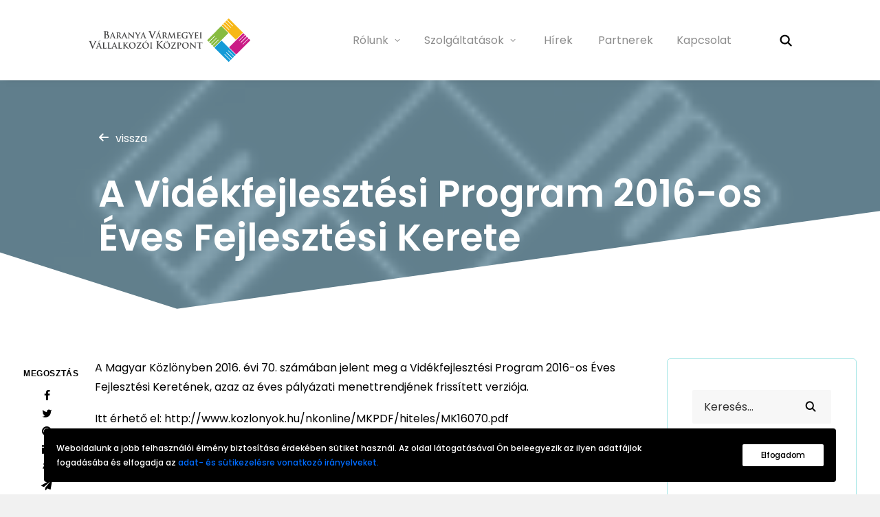

--- FILE ---
content_type: text/css
request_url: https://bmvk.hu/wp-content/themes/uncode-child/custom.css
body_size: 5833
content:
@charset "UTF-8";
/* COLOR PALLET */
/*
-> Uncode mixins
Device: less than 569px.
Tablets: 570px to 959px.
Desktop: 960px and up.
 */
/*
**
** || General Styling
**
*/
.colorfull-divider {
  display: block;
  height: 5px;
  width: 100%;
  background: #87bb40;
  background: linear-gradient(90deg, #87bb40 0%, #159bd7 30%, #ca1c86 70%, #f7b717 100%);
}

.heading-spacing-3 h4 {
  letter-spacing: 3px;
}

@media (max-width: 569px) {
  .fontsize-54 {
    font-size: 24px !important;
  }

  .fontsize-76 {
    font-size: 17px !important;
  }

  h2 {
    font-size: 23px !important;
  }
}
/*
**
** || Content Block
**
*/
#page-header .header-wrapper > .header-bg-wrapper, #page-header .header-wrapper .header-scrolldown, #page-header .header-wrapper .row-container > .row-background {
  transition: unset !important;
}

.section--content-header .background-inner {
  mix-blend-mode: luminosity;
}
.section--content-header .breadcrumb-module a {
  color: white !important;
  pointer-events: none;
}
.section--content-header .breadcrumb-module li {
  color: white !important;
}
.section--content-header .breadcrumb-module li:before {
  color: black;
}

/*
**
** || Button styles
**
*/
.btn--primary {
  color: black !important;
}

.btn--underline {
  font-weight: 700;
  letter-spacing: 0;
  padding: 0 15px !important;
}
.btn--underline:before {
  height: 5px;
  border-radius: 10px;
  margin-top: 15px;
}

.btn-b-green:before {
  background-color: #87BB40;
}

.btn-b-blue:before {
  background-color: #159BD7;
}

.btn-b-purple:before {
  background-color: #CA1C86;
}

.btn-b-yellow:before {
  background-color: #F7B717;
}

/*
**
** || Homepage
**
*/
@media (max-width: 960px) {
  .index-news-homepage .tmb-overlay-text-reduced-2.tmb .t-entry-visual .t-overlay-text {
    width: 100% !important;
  }
}

/*
**
** || Page - Content
**
*/
.share-module h6 {
  padding-top: 15px;
}
.share-module .share-button {
  padding-top: 10px;
}
.share-module .share-button li {
  padding: 0 !important;
  margin: 0 !important;
}
@media (min-width: 960px) {
  .share-module .share-button li {
    width: 100% !important;
  }
}

.heading-after-line {
  display: flex;
  flex-direction: column;
  flex-wrap: nowrap;
  align-content: space-between;
  justify-content: center;
  align-items: start;
  gap: 10px;
}
@media (min-width: 960px) {
  .heading-after-line {
    flex-direction: row;
    align-items: center;
  }
}
.heading-after-line:after {
  content: "";
  width: 100%;
  height: 5px;
  display: inline;
  border-radius: 20px;
}
@media (min-width: 960px) {
  .heading-after-line:after {
    width: 90%;
  }
}
.heading-after-line .heading-text {
  flex-shrink: 0;
}

.heading-b-orange:after {
  background-color: #F7B717;
}

.heading-b-green:after {
  background-color: #87BB40;
}

.heading-b-grey:after {
  background-color: #809EAB;
}

.heading-b-blue:after {
  background-color: #159BD7;
}

.heading-b-purple:after {
  background-color: #CA1C86;
}

.heading-b-yellow:after {
  background-color: #F7B717;
}

a.download-files:before,
a.download-files.link-file[href]:before {
  content: "";
  /* generic file icon */
  display: inline-block;
  color: #809EAB;
  font: var(--fa-font-solid);
  font-size: 18px;
  margin-right: 10px;
  vertical-align: middle;
  text-rendering: auto;
  -webkit-font-smoothing: antialiased;
}

a[href$=".pdf"].download-files:before,
a.download-files.link-pdf[href]:before {
  content: "";
  /*PDF*/
}

a[href$=".doc"].link-icon:before,
a[href$=".docx"].link-icon:before,
a.link-icon.link-word[href]:before {
  content: "";
  /*Word*/
}

a[href$=".xls"].link-icon:before,
a[href$=".xlsx"].link-icon:before,
a.link-icon.link-excel[href]:before {
  content: "";
  /*Excel*/
}

a[href$=".gif"].link-icon:before,
a[href$=".jpg"].link-icon:before,
a[href$=".jpeg"].link-icon:before,
a[href$=".png"].link-icon:before,
a[href$=".bmp"].link-icon:before,
a[href$=".tif"].link-icon:before,
a.link-icon.link-image[href]:before {
  content: "";
  /*Image*/
}

.download-section .uncol {
  border: 1px solid #A6E6E6;
  padding: 36px !important;
  border-radius: 5px;
}
.download-section #download-files {
  font-size: 14px;
  display: inline-flex;
  width: 100%;
  margin-bottom: 8px;
}
.download-section #download-files:hover:after {
  content: " ";
  position: absolute;
  background-image: url("/wp-content/uploads/2022/05/download.svg");
  background-size: 14px 14px;
  background-repeat: no-repeat;
  height: 14px;
  width: 14px;
  right: 0;
  transition: all 0.2s;
}
.download-section .downloads-break {
  border-color: #A6E6E6 !important;
  margin: 3px 0 !important;
}
.download-section .download-desc p {
  font-size: 14px;
}

.download-section-general a.download-files:before,
.download-section-general a.download-files.link-file[href]:before {
  display: inline-block;
  color: #809EAB;
  font: var(--fa-font-solid);
  font-size: 35px !important;
  margin-right: 10px;
  vertical-align: middle;
  text-rendering: auto;
  -webkit-font-smoothing: antialiased;
}
.download-section-general #download-files-general {
  font-size: 18px;
  display: block;
  width: 100%;
}
.download-section-general #download-files-general:hover:after {
  content: " ";
  display: inline-block;
  float: right;
  background-image: url("/wp-content/uploads/2022/05/download.svg");
  background-size: 14px 14px;
  background-repeat: no-repeat;
  height: 14px;
  width: 14px;
  transition: all 0.2s;
}
.download-section-general .downloads-break {
  border-color: #A6E6E6 !important;
  margin: 5px 0 !important;
}
.download-section-general .download-desc p {
  font-size: 14px;
  padding-bottom: 10px;
}

.quote-text blockquote {
  padding-top: 30px;
  padding-bottom: 50px;
  border-color: #809EAB !important;
  border-width: 5px !important;
  background: linear-gradient(to right, rgba(128, 158, 171, 0.11), white);
}
.quote-text blockquote p {
  font-size: 16px !important;
}

.quote-text-v2 blockquote {
  border-color: #159BD7 !important;
  border-width: 5px !important;
}
.quote-text-v2 blockquote p {
  font-size: 24px !important;
}

.faq-acc .panel {
  margin-bottom: 15px;
  border: unset;
  overflow: visible;
}
.faq-acc .panel .panel-title a {
  border: 1px solid #C9C9C9 !important;
  border-radius: 5px;
  padding: 10px 30px;
  font-weight: 700;
}
.faq-acc .panel .panel-title a:hover {
  color: black !important;
}
.faq-acc .panel .panel-title a:focus {
  color: black !important;
}
.faq-acc .panel .panel-body {
  border: unset !important;
}
.faq-acc .panel-title b {
  color: #3FB8AF !important;
  margin-right: 20px;
}
.faq-acc .panel-title > a > span:after {
  font-weight: 700 !important;
  right: 25px;
  transform: translateY(-50%) translateX(-50%) rotate(90deg);
}
.faq-acc .panel-title.active > a span:after {
  transform: translateY(-50%) translateX(-50%) rotate(-90deg);
}
.faq-acc .panel-title.active {
  z-index: 9;
}
.faq-acc .panel-title.active a {
  border: unset !important;
  border-bottom-right-radius: 0 !important;
  border-bottom-left-radius: 0 !important;
  color: black !important;
  background: white;
}
.faq-acc .panel-body {
  transition: box-shadow 0.3s ease-in-out;
  box-shadow: 0 30px 99px rgba(18, 29, 70, 0.2);
  border-bottom-left-radius: 5px;
  border-bottom-right-radius: 5px;
  padding-left: 75px;
  padding-right: 30px;
}

.list-module li {
  display: inline-flex;
  align-items: baseline;
  width: 100%;
}

.table-module td {
  font-weight: 400 !important;
  padding: 15px;
}
.table-module table {
  border-collapse: collapse;
  border-radius: 5px;
  border-style: hidden;
  /* hide standard table (collapsed) border */
  box-shadow: 0 0 0 1px #A6E6E6;
  /* this draws the table border  */
}

.social-xing {
  display: none;
}

/*
**
** || Calculator
**
*/
.container-calc {
  box-shadow: 0 30px 99px rgba(18, 29, 70, 0.2);
  border-radius: 5px;
  display: grid;
  grid-gap: 0;
  grid-template-columns: 230px 2fr;
  gap: 0 0;
  grid-auto-flow: row;
  grid-template-areas: "header header" "row-1-column-1 row-1-column-2" "row-2-column-1 row-2-column-2" "row-3-column-1 row-3-column-2" "footer-left footer-right";
  align-items: end;
  vertical-align: middle;
  /* Chrome, Safari, Edge, Opera */
}
@media (max-width: 569px) {
  .container-calc {
    display: block;
  }
}
.container-calc .slider-min {
  display: inline;
  float: left;
  padding-top: 10px;
}
.container-calc .slider-max {
  display: inline;
  float: right;
  padding-top: 10px;
}
.container-calc .calc-field {
  width: 100%;
}
.container-calc .calc-image {
  vertical-align: middle;
  padding-right: 15px;
}
.container-calc .header {
  border-bottom: 1px solid #A6E6E6;
  font-size: 24px;
  font-weight: 600;
}
.container-calc .row-1-column-1 {
  font-weight: 600;
  border-bottom: 1px solid #A6E6E6;
  border-right: 1px solid #A6E6E6;
}
.container-calc .row-2-column-1 {
  font-weight: 600;
  border-bottom: 1px solid #A6E6E6;
  border-right: 1px solid #A6E6E6;
}
.container-calc .row-3-column-1 {
  font-weight: 600;
  border-bottom: 1px solid #A6E6E6;
  border-right: 1px solid #A6E6E6;
}
.container-calc .row-4-column-1 {
  font-weight: 600;
}
.container-calc .row-1-column-2 {
  border-bottom: 1px solid #A6E6E6;
}
.container-calc .row-2-column-2 {
  border-bottom: 1px solid #A6E6E6;
}
.container-calc .row-3-column-2 {
  border-bottom: 1px solid #A6E6E6;
}
.container-calc .row-inside {
  padding: 36px;
  vertical-align: middle;
}
@media (max-width: 569px) {
  .container-calc .row-inside {
    padding: 50px 20px;
  }
}
.container-calc .prefix-currency {
  margin-top: -29px;
  float: right;
}
.container-calc input::-webkit-outer-spin-button,
.container-calc input::-webkit-inner-spin-button {
  -webkit-appearance: none;
  margin: 0;
}
.container-calc input[type=number] {
  -moz-appearance: textfield;
}
.container-calc input[type=number] {
  margin: 0 !important;
  border-width: 2px !important;
}
.container-calc .calc-form-button {
  border: unset;
  border-radius: 0 !important;
  background-color: unset !important;
}
@media (min-width: 960px) {
  .container-calc .footer-right .btn-container {
    float: right;
    margin: 0;
  }
}
@media (max-width: 960px) {
  .container-calc .btn-underline-out:before {
    width: 95% !important;
  }
}
@media (min-width: 960px) {
  .container-calc .footer {
    padding: 36px;
  }
}
@media (max-width: 960px) {
  .container-calc .footer-left {
    padding: 20px 20px 0 20px;
  }
  .container-calc .footer-right {
    padding: 0 20px 20px 20px;
  }
  .container-calc .footer-right .btn-container {
    padding: 0;
    margin: 0;
  }
}
.container-calc .footer-left {
  font-size: 14px !important;
}

.header {
  grid-area: header;
}

.row-1-column-1 {
  grid-area: row-1-column-1;
}

.row-1-column-2 {
  grid-area: row-1-column-2;
}

.row-2-column-1 {
  grid-area: row-2-column-1;
}

.row-2-column-2 {
  grid-area: row-2-column-2;
}

.row-3-column-1 {
  grid-area: row-3-column-1;
}

.row-3-column-2 {
  grid-area: row-3-column-2;
}

.footer-left {
  grid-area: footer-left;
}

.footer-right {
  grid-area: footer-right;
}

/*
*
* NoUislider
*
 */
.noUi-horizontal {
  height: 6px !important;
}

.noUi-connect {
  background: #87BB40 !important;
}

.noUi-target {
  border: unset !important;
  box-shadow: unset !important;
  background: #D8E1E5 !important;
}

.noUi-handle {
  top: -30px !important;
  height: 49px !important;
  width: 40px !important;
  border: unset !important;
  border-radius: 5px;
  background-color: unset !important;
  /* For Safari 5.1 to 6.0 */
  background-image: url(/wp-content/uploads/2022/04/Union-1.svg) !important;
  background-size: 100% 100% !important;
  background-repeat: no-repeat !important;
  box-shadow: unset !important;
  filter: drop-shadow(0 10px 30px #B4BFC4);
}
.noUi-handle:before {
  display: none !important;
}
.noUi-handle:after {
  display: none !important;
}

.noUi-tooltip {
  background: transparent !important;
  border: unset !important;
  bottom: 20% !important;
  font-weight: 600;
  color: white !important;
}

/*
**
** || Menu
**
*/
@media (min-width: 960px) {
  #masthead .mega-menu-inner {
    background: #F1F1F1 !important;
  }
  #masthead .mega-menu-inner a {
    padding: 5px 12px;
  }
  #masthead .mega-menu-inner .menu-item-head > a {
    font-weight: 700 !important;
    color: black !important;
  }
  #masthead .mega-menu-inner .item-middle {
    margin-top: 30px;
    margin-bottom: 10px;
  }
}
@media (min-width: 960px) and (min-width: 960px) {
  #masthead .menu-sub-enhanced.menu-horizontal .menu-smart > .mega-menu .mega-menu-inner {
    text-align: left !important;
    padding: 54px 130px !important;
  }
}
@media (min-width: 960px) {
  #masthead .menu-item-about .menu-item-link a {
    pointer-events: auto !important;
    cursor: pointer !important;
  }
}
@media (min-width: 960px) and (min-width: 960px) {
  .menu-wrapper .row-menu .row-menu-inner {
    padding: 0 130px !important;
  }
}
@media (min-width: 960px) {
  #masthead .navbar-main .main-item > a {
    color: #8d8d8d;
    transition: color 0.2s;
  }
  #masthead .navbar-main .main-item > a:hover {
    transition: color 0.2s;
    border-bottom: 5px solid;
    box-sizing: border-box;
    font-weight: 700;
    color: black !important;
  }
  #masthead .navbar-main a.highlighted {
    font-weight: 700;
    border-bottom: 5px solid;
    box-sizing: border-box;
    color: black;
  }
  #masthead .navbar-main a.highlighted:after {
    content: "";
    width: 100%;
    height: 4px;
    background: black;
  }
  #masthead .navbar-main li.main-item.current-menu-ancestor > a {
    font-weight: 700 !important;
    border-bottom: 5px solid;
    box-sizing: border-box;
    color: black !important;
  }
  #masthead .navbar-main li.main-item.active > a {
    font-weight: 700;
    border-bottom: 5px solid;
    box-sizing: border-box;
    color: black !important;
  }
  #masthead .navbar-main .menu-item-about a {
    border-color: #F7B717 !important;
  }
  #masthead .navbar-main .menu-item-services a {
    border-color: #159BD7 !important;
  }
  #masthead .navbar-main ul > li:last-child > a {
    padding-right: 14px !important;
  }
}
@media (min-width: 960px) and (min-width: 960px) {
  #masthead #menu-item-39 {
    min-width: 115px;
  }
  #masthead #menu-item-33 {
    min-width: 110px;
  }
  #masthead #menu-item-30 {
    min-width: 75px;
  }
  #masthead .menu-item-services {
    min-width: 170px;
  }
  #masthead .menu-item-about {
    min-width: 100px;
  }
}
@media (min-width: 960px) and (min-width: 960px) {
  .desktop-custom-menu {
    position: absolute;
    left: 130px;
    top: 120px;
  }
}
@media (max-width: 960px) {
  body.menu-mobile-centered .menu-smart li:not(.social-icon) .fa {
    display: inline !important;
  }

  .submenu-light:not(.isotope-filters) .menu-smart a:hover, .submenu-light:not(.isotope-filters) .menu-smart a:focus {
    font-weight: 700 !important;
    color: black !important;
  }
}
@media (min-width: 960px) {
  .menu-horizontal .menu-smart > .mega-menu .mega-menu-inner.mega-menu-five > li {
    width: 30% !important;
  }
}
/*
**
** || Page
**
*/
.page-content-center .uncont {
  overflow: visible;
}

.page-sidebar-right .sticky-sidebar {
  border: 1px solid #A6E6E6;
  padding: 36px !important;
  border-radius: 5px;
}

/*
**
** || Contact page
**
*/
/*
**
** || Footer
**
*/
@media (max-width: 569px) {
  .footer .copyright p {
    font-size: 14px;
  }
}
.footer .made-by img {
  vertical-align: middle;
}

/*# sourceMappingURL=[data-uri] */